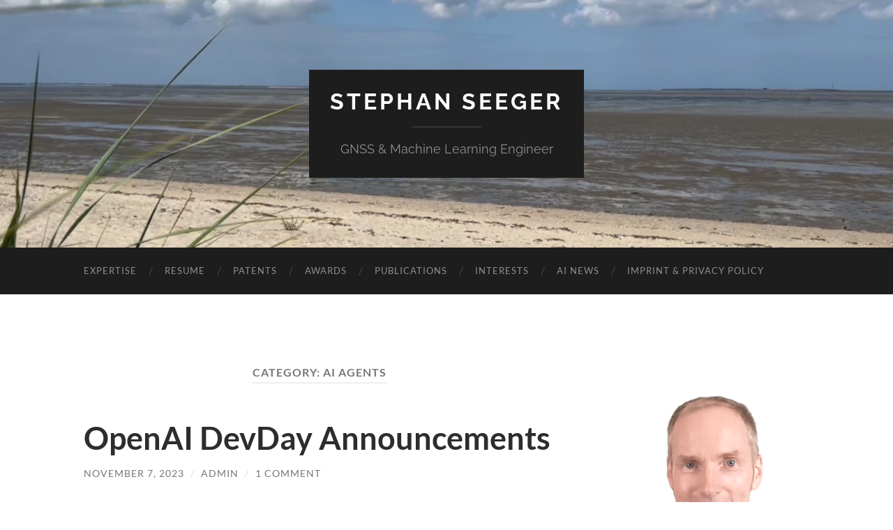

--- FILE ---
content_type: text/html; charset=UTF-8
request_url: https://domain-seeger.de/category/ai-agents/
body_size: 9578
content:
<!DOCTYPE html>

<html lang="en-US">

	<head>

		<meta http-equiv="content-type" content="text/html" charset="UTF-8" />
		<meta name="viewport" content="width=device-width, initial-scale=1.0" >

		<link rel="profile" href="http://gmpg.org/xfn/11">

		<title>AI Agents &#8211; Stephan Seeger</title>
<meta name='robots' content='max-image-preview:large' />
<link rel='dns-prefetch' href='//s.w.org' />
<link rel="alternate" type="application/rss+xml" title="Stephan Seeger &raquo; Feed" href="https://domain-seeger.de/feed/" />
<link rel="alternate" type="application/rss+xml" title="Stephan Seeger &raquo; Comments Feed" href="https://domain-seeger.de/comments/feed/" />
<link rel="alternate" type="application/rss+xml" title="Stephan Seeger &raquo; AI Agents Category Feed" href="https://domain-seeger.de/category/ai-agents/feed/" />
<script type="text/javascript">
window._wpemojiSettings = {"baseUrl":"https:\/\/s.w.org\/images\/core\/emoji\/14.0.0\/72x72\/","ext":".png","svgUrl":"https:\/\/s.w.org\/images\/core\/emoji\/14.0.0\/svg\/","svgExt":".svg","source":{"concatemoji":"https:\/\/domain-seeger.de\/wp-includes\/js\/wp-emoji-release.min.js?ver=6.0.2"}};
/*! This file is auto-generated */
!function(e,a,t){var n,r,o,i=a.createElement("canvas"),p=i.getContext&&i.getContext("2d");function s(e,t){var a=String.fromCharCode,e=(p.clearRect(0,0,i.width,i.height),p.fillText(a.apply(this,e),0,0),i.toDataURL());return p.clearRect(0,0,i.width,i.height),p.fillText(a.apply(this,t),0,0),e===i.toDataURL()}function c(e){var t=a.createElement("script");t.src=e,t.defer=t.type="text/javascript",a.getElementsByTagName("head")[0].appendChild(t)}for(o=Array("flag","emoji"),t.supports={everything:!0,everythingExceptFlag:!0},r=0;r<o.length;r++)t.supports[o[r]]=function(e){if(!p||!p.fillText)return!1;switch(p.textBaseline="top",p.font="600 32px Arial",e){case"flag":return s([127987,65039,8205,9895,65039],[127987,65039,8203,9895,65039])?!1:!s([55356,56826,55356,56819],[55356,56826,8203,55356,56819])&&!s([55356,57332,56128,56423,56128,56418,56128,56421,56128,56430,56128,56423,56128,56447],[55356,57332,8203,56128,56423,8203,56128,56418,8203,56128,56421,8203,56128,56430,8203,56128,56423,8203,56128,56447]);case"emoji":return!s([129777,127995,8205,129778,127999],[129777,127995,8203,129778,127999])}return!1}(o[r]),t.supports.everything=t.supports.everything&&t.supports[o[r]],"flag"!==o[r]&&(t.supports.everythingExceptFlag=t.supports.everythingExceptFlag&&t.supports[o[r]]);t.supports.everythingExceptFlag=t.supports.everythingExceptFlag&&!t.supports.flag,t.DOMReady=!1,t.readyCallback=function(){t.DOMReady=!0},t.supports.everything||(n=function(){t.readyCallback()},a.addEventListener?(a.addEventListener("DOMContentLoaded",n,!1),e.addEventListener("load",n,!1)):(e.attachEvent("onload",n),a.attachEvent("onreadystatechange",function(){"complete"===a.readyState&&t.readyCallback()})),(e=t.source||{}).concatemoji?c(e.concatemoji):e.wpemoji&&e.twemoji&&(c(e.twemoji),c(e.wpemoji)))}(window,document,window._wpemojiSettings);
</script>
<style type="text/css">
img.wp-smiley,
img.emoji {
	display: inline !important;
	border: none !important;
	box-shadow: none !important;
	height: 1em !important;
	width: 1em !important;
	margin: 0 0.07em !important;
	vertical-align: -0.1em !important;
	background: none !important;
	padding: 0 !important;
}
</style>
	<link rel='stylesheet' id='wp-block-library-css'  href='https://domain-seeger.de/wp-includes/css/dist/block-library/style.min.css?ver=6.0.2' type='text/css' media='all' />
<style id='global-styles-inline-css' type='text/css'>
body{--wp--preset--color--black: #000000;--wp--preset--color--cyan-bluish-gray: #abb8c3;--wp--preset--color--white: #fff;--wp--preset--color--pale-pink: #f78da7;--wp--preset--color--vivid-red: #cf2e2e;--wp--preset--color--luminous-vivid-orange: #ff6900;--wp--preset--color--luminous-vivid-amber: #fcb900;--wp--preset--color--light-green-cyan: #7bdcb5;--wp--preset--color--vivid-green-cyan: #00d084;--wp--preset--color--pale-cyan-blue: #8ed1fc;--wp--preset--color--vivid-cyan-blue: #0693e3;--wp--preset--color--vivid-purple: #9b51e0;--wp--preset--color--accent: #21bded;--wp--preset--color--dark-gray: #444;--wp--preset--color--medium-gray: #666;--wp--preset--color--light-gray: #888;--wp--preset--gradient--vivid-cyan-blue-to-vivid-purple: linear-gradient(135deg,rgba(6,147,227,1) 0%,rgb(155,81,224) 100%);--wp--preset--gradient--light-green-cyan-to-vivid-green-cyan: linear-gradient(135deg,rgb(122,220,180) 0%,rgb(0,208,130) 100%);--wp--preset--gradient--luminous-vivid-amber-to-luminous-vivid-orange: linear-gradient(135deg,rgba(252,185,0,1) 0%,rgba(255,105,0,1) 100%);--wp--preset--gradient--luminous-vivid-orange-to-vivid-red: linear-gradient(135deg,rgba(255,105,0,1) 0%,rgb(207,46,46) 100%);--wp--preset--gradient--very-light-gray-to-cyan-bluish-gray: linear-gradient(135deg,rgb(238,238,238) 0%,rgb(169,184,195) 100%);--wp--preset--gradient--cool-to-warm-spectrum: linear-gradient(135deg,rgb(74,234,220) 0%,rgb(151,120,209) 20%,rgb(207,42,186) 40%,rgb(238,44,130) 60%,rgb(251,105,98) 80%,rgb(254,248,76) 100%);--wp--preset--gradient--blush-light-purple: linear-gradient(135deg,rgb(255,206,236) 0%,rgb(152,150,240) 100%);--wp--preset--gradient--blush-bordeaux: linear-gradient(135deg,rgb(254,205,165) 0%,rgb(254,45,45) 50%,rgb(107,0,62) 100%);--wp--preset--gradient--luminous-dusk: linear-gradient(135deg,rgb(255,203,112) 0%,rgb(199,81,192) 50%,rgb(65,88,208) 100%);--wp--preset--gradient--pale-ocean: linear-gradient(135deg,rgb(255,245,203) 0%,rgb(182,227,212) 50%,rgb(51,167,181) 100%);--wp--preset--gradient--electric-grass: linear-gradient(135deg,rgb(202,248,128) 0%,rgb(113,206,126) 100%);--wp--preset--gradient--midnight: linear-gradient(135deg,rgb(2,3,129) 0%,rgb(40,116,252) 100%);--wp--preset--duotone--dark-grayscale: url('#wp-duotone-dark-grayscale');--wp--preset--duotone--grayscale: url('#wp-duotone-grayscale');--wp--preset--duotone--purple-yellow: url('#wp-duotone-purple-yellow');--wp--preset--duotone--blue-red: url('#wp-duotone-blue-red');--wp--preset--duotone--midnight: url('#wp-duotone-midnight');--wp--preset--duotone--magenta-yellow: url('#wp-duotone-magenta-yellow');--wp--preset--duotone--purple-green: url('#wp-duotone-purple-green');--wp--preset--duotone--blue-orange: url('#wp-duotone-blue-orange');--wp--preset--font-size--small: 16px;--wp--preset--font-size--medium: 20px;--wp--preset--font-size--large: 24px;--wp--preset--font-size--x-large: 42px;--wp--preset--font-size--regular: 19px;--wp--preset--font-size--larger: 32px;}.has-black-color{color: var(--wp--preset--color--black) !important;}.has-cyan-bluish-gray-color{color: var(--wp--preset--color--cyan-bluish-gray) !important;}.has-white-color{color: var(--wp--preset--color--white) !important;}.has-pale-pink-color{color: var(--wp--preset--color--pale-pink) !important;}.has-vivid-red-color{color: var(--wp--preset--color--vivid-red) !important;}.has-luminous-vivid-orange-color{color: var(--wp--preset--color--luminous-vivid-orange) !important;}.has-luminous-vivid-amber-color{color: var(--wp--preset--color--luminous-vivid-amber) !important;}.has-light-green-cyan-color{color: var(--wp--preset--color--light-green-cyan) !important;}.has-vivid-green-cyan-color{color: var(--wp--preset--color--vivid-green-cyan) !important;}.has-pale-cyan-blue-color{color: var(--wp--preset--color--pale-cyan-blue) !important;}.has-vivid-cyan-blue-color{color: var(--wp--preset--color--vivid-cyan-blue) !important;}.has-vivid-purple-color{color: var(--wp--preset--color--vivid-purple) !important;}.has-black-background-color{background-color: var(--wp--preset--color--black) !important;}.has-cyan-bluish-gray-background-color{background-color: var(--wp--preset--color--cyan-bluish-gray) !important;}.has-white-background-color{background-color: var(--wp--preset--color--white) !important;}.has-pale-pink-background-color{background-color: var(--wp--preset--color--pale-pink) !important;}.has-vivid-red-background-color{background-color: var(--wp--preset--color--vivid-red) !important;}.has-luminous-vivid-orange-background-color{background-color: var(--wp--preset--color--luminous-vivid-orange) !important;}.has-luminous-vivid-amber-background-color{background-color: var(--wp--preset--color--luminous-vivid-amber) !important;}.has-light-green-cyan-background-color{background-color: var(--wp--preset--color--light-green-cyan) !important;}.has-vivid-green-cyan-background-color{background-color: var(--wp--preset--color--vivid-green-cyan) !important;}.has-pale-cyan-blue-background-color{background-color: var(--wp--preset--color--pale-cyan-blue) !important;}.has-vivid-cyan-blue-background-color{background-color: var(--wp--preset--color--vivid-cyan-blue) !important;}.has-vivid-purple-background-color{background-color: var(--wp--preset--color--vivid-purple) !important;}.has-black-border-color{border-color: var(--wp--preset--color--black) !important;}.has-cyan-bluish-gray-border-color{border-color: var(--wp--preset--color--cyan-bluish-gray) !important;}.has-white-border-color{border-color: var(--wp--preset--color--white) !important;}.has-pale-pink-border-color{border-color: var(--wp--preset--color--pale-pink) !important;}.has-vivid-red-border-color{border-color: var(--wp--preset--color--vivid-red) !important;}.has-luminous-vivid-orange-border-color{border-color: var(--wp--preset--color--luminous-vivid-orange) !important;}.has-luminous-vivid-amber-border-color{border-color: var(--wp--preset--color--luminous-vivid-amber) !important;}.has-light-green-cyan-border-color{border-color: var(--wp--preset--color--light-green-cyan) !important;}.has-vivid-green-cyan-border-color{border-color: var(--wp--preset--color--vivid-green-cyan) !important;}.has-pale-cyan-blue-border-color{border-color: var(--wp--preset--color--pale-cyan-blue) !important;}.has-vivid-cyan-blue-border-color{border-color: var(--wp--preset--color--vivid-cyan-blue) !important;}.has-vivid-purple-border-color{border-color: var(--wp--preset--color--vivid-purple) !important;}.has-vivid-cyan-blue-to-vivid-purple-gradient-background{background: var(--wp--preset--gradient--vivid-cyan-blue-to-vivid-purple) !important;}.has-light-green-cyan-to-vivid-green-cyan-gradient-background{background: var(--wp--preset--gradient--light-green-cyan-to-vivid-green-cyan) !important;}.has-luminous-vivid-amber-to-luminous-vivid-orange-gradient-background{background: var(--wp--preset--gradient--luminous-vivid-amber-to-luminous-vivid-orange) !important;}.has-luminous-vivid-orange-to-vivid-red-gradient-background{background: var(--wp--preset--gradient--luminous-vivid-orange-to-vivid-red) !important;}.has-very-light-gray-to-cyan-bluish-gray-gradient-background{background: var(--wp--preset--gradient--very-light-gray-to-cyan-bluish-gray) !important;}.has-cool-to-warm-spectrum-gradient-background{background: var(--wp--preset--gradient--cool-to-warm-spectrum) !important;}.has-blush-light-purple-gradient-background{background: var(--wp--preset--gradient--blush-light-purple) !important;}.has-blush-bordeaux-gradient-background{background: var(--wp--preset--gradient--blush-bordeaux) !important;}.has-luminous-dusk-gradient-background{background: var(--wp--preset--gradient--luminous-dusk) !important;}.has-pale-ocean-gradient-background{background: var(--wp--preset--gradient--pale-ocean) !important;}.has-electric-grass-gradient-background{background: var(--wp--preset--gradient--electric-grass) !important;}.has-midnight-gradient-background{background: var(--wp--preset--gradient--midnight) !important;}.has-small-font-size{font-size: var(--wp--preset--font-size--small) !important;}.has-medium-font-size{font-size: var(--wp--preset--font-size--medium) !important;}.has-large-font-size{font-size: var(--wp--preset--font-size--large) !important;}.has-x-large-font-size{font-size: var(--wp--preset--font-size--x-large) !important;}
</style>
<link rel='stylesheet' id='hemingway_googleFonts-css'  href='https://domain-seeger.de/wp-content/themes/hemingway/assets/css/fonts.css' type='text/css' media='all' />
<link rel='stylesheet' id='hemingway_style-css'  href='https://domain-seeger.de/wp-content/themes/hemingway/style.css?ver=2.3.2' type='text/css' media='all' />
<script type='text/javascript' src='https://domain-seeger.de/wp-content/plugins/strato-assistant/js/cookies.js?ver=1661260785' id='strato-assistant-wp-cookies-js'></script>
<script type='text/javascript' src='https://domain-seeger.de/wp-includes/js/jquery/jquery.min.js?ver=3.6.0' id='jquery-core-js'></script>
<script type='text/javascript' src='https://domain-seeger.de/wp-includes/js/jquery/jquery-migrate.min.js?ver=3.3.2' id='jquery-migrate-js'></script>
<link rel="https://api.w.org/" href="https://domain-seeger.de/wp-json/" /><link rel="alternate" type="application/json" href="https://domain-seeger.de/wp-json/wp/v2/categories/66" /><link rel="EditURI" type="application/rsd+xml" title="RSD" href="https://domain-seeger.de/xmlrpc.php?rsd" />
<link rel="wlwmanifest" type="application/wlwmanifest+xml" href="https://domain-seeger.de/wp-includes/wlwmanifest.xml" /> 
<meta name="generator" content="WordPress 6.0.2" />
<style type="text/css"><!-- Customizer CSS -->::selection { background-color: #21bded; }.featured-media .sticky-post { background-color: #21bded; }fieldset legend { background-color: #21bded; }:root .has-accent-background-color { background-color: #21bded; }button:hover { background-color: #21bded; }.button:hover { background-color: #21bded; }.faux-button:hover { background-color: #21bded; }a.more-link:hover { background-color: #21bded; }.wp-block-button__link:hover { background-color: #21bded; }.is-style-outline .wp-block-button__link.has-accent-color:hover { background-color: #21bded; }.wp-block-file__button:hover { background-color: #21bded; }input[type="button"]:hover { background-color: #21bded; }input[type="reset"]:hover { background-color: #21bded; }input[type="submit"]:hover { background-color: #21bded; }.post-tags a:hover { background-color: #21bded; }.content #respond input[type="submit"]:hover { background-color: #21bded; }.search-form .search-submit { background-color: #21bded; }.sidebar .tagcloud a:hover { background-color: #21bded; }.footer .tagcloud a:hover { background-color: #21bded; }.is-style-outline .wp-block-button__link.has-accent-color:hover { border-color: #21bded; }.post-tags a:hover:after { border-right-color: #21bded; }a { color: #21bded; }.blog-title a:hover { color: #21bded; }.blog-menu a:hover { color: #21bded; }.post-title a:hover { color: #21bded; }.post-meta a:hover { color: #21bded; }.blog .format-quote blockquote cite a:hover { color: #21bded; }:root .has-accent-color { color: #21bded; }.post-categories a { color: #21bded; }.post-categories a:hover { color: #21bded; }.post-nav a:hover { color: #21bded; }.archive-nav a:hover { color: #21bded; }.comment-meta-content cite a:hover { color: #21bded; }.comment-meta-content p a:hover { color: #21bded; }.comment-actions a:hover { color: #21bded; }#cancel-comment-reply-link { color: #21bded; }#cancel-comment-reply-link:hover { color: #21bded; }.widget-title a { color: #21bded; }.widget-title a:hover { color: #21bded; }.widget_text a { color: #21bded; }.widget_text a:hover { color: #21bded; }.widget_rss a { color: #21bded; }.widget_rss a:hover { color: #21bded; }.widget_archive a { color: #21bded; }.widget_archive a:hover { color: #21bded; }.widget_meta a { color: #21bded; }.widget_meta a:hover { color: #21bded; }.widget_recent_comments a { color: #21bded; }.widget_recent_comments a:hover { color: #21bded; }.widget_pages a { color: #21bded; }.widget_pages a:hover { color: #21bded; }.widget_links a { color: #21bded; }.widget_links a:hover { color: #21bded; }.widget_recent_entries a { color: #21bded; }.widget_recent_entries a:hover { color: #21bded; }.widget_categories a { color: #21bded; }.widget_categories a:hover { color: #21bded; }#wp-calendar a { color: #21bded; }#wp-calendar a:hover { color: #21bded; }#wp-calendar tfoot a:hover { color: #21bded; }.wp-calendar-nav a:hover { color: #21bded; }.widgetmore a { color: #21bded; }.widgetmore a:hover { color: #21bded; }</style><!-- /Customizer CSS --><meta name="generator" content="Elementor 3.23.4; features: e_optimized_css_loading, additional_custom_breakpoints, e_lazyload; settings: css_print_method-external, google_font-enabled, font_display-auto">
			<style>
				.e-con.e-parent:nth-of-type(n+4):not(.e-lazyloaded):not(.e-no-lazyload),
				.e-con.e-parent:nth-of-type(n+4):not(.e-lazyloaded):not(.e-no-lazyload) * {
					background-image: none !important;
				}
				@media screen and (max-height: 1024px) {
					.e-con.e-parent:nth-of-type(n+3):not(.e-lazyloaded):not(.e-no-lazyload),
					.e-con.e-parent:nth-of-type(n+3):not(.e-lazyloaded):not(.e-no-lazyload) * {
						background-image: none !important;
					}
				}
				@media screen and (max-height: 640px) {
					.e-con.e-parent:nth-of-type(n+2):not(.e-lazyloaded):not(.e-no-lazyload),
					.e-con.e-parent:nth-of-type(n+2):not(.e-lazyloaded):not(.e-no-lazyload) * {
						background-image: none !important;
					}
				}
			</style>
			<link rel="icon" href="https://domain-seeger.de/wp-content/uploads/2022/08/cropped-Stephan9-1-32x32.png" sizes="32x32" />
<link rel="icon" href="https://domain-seeger.de/wp-content/uploads/2022/08/cropped-Stephan9-1-192x192.png" sizes="192x192" />
<link rel="apple-touch-icon" href="https://domain-seeger.de/wp-content/uploads/2022/08/cropped-Stephan9-1-180x180.png" />
<meta name="msapplication-TileImage" content="https://domain-seeger.de/wp-content/uploads/2022/08/cropped-Stephan9-1-270x270.png" />

	</head>
	
	<body class="archive category category-ai-agents category-66 elementor-default elementor-kit-4">

		<svg xmlns="http://www.w3.org/2000/svg" viewBox="0 0 0 0" width="0" height="0" focusable="false" role="none" style="visibility: hidden; position: absolute; left: -9999px; overflow: hidden;" ><defs><filter id="wp-duotone-dark-grayscale"><feColorMatrix color-interpolation-filters="sRGB" type="matrix" values=" .299 .587 .114 0 0 .299 .587 .114 0 0 .299 .587 .114 0 0 .299 .587 .114 0 0 " /><feComponentTransfer color-interpolation-filters="sRGB" ><feFuncR type="table" tableValues="0 0.49803921568627" /><feFuncG type="table" tableValues="0 0.49803921568627" /><feFuncB type="table" tableValues="0 0.49803921568627" /><feFuncA type="table" tableValues="1 1" /></feComponentTransfer><feComposite in2="SourceGraphic" operator="in" /></filter></defs></svg><svg xmlns="http://www.w3.org/2000/svg" viewBox="0 0 0 0" width="0" height="0" focusable="false" role="none" style="visibility: hidden; position: absolute; left: -9999px; overflow: hidden;" ><defs><filter id="wp-duotone-grayscale"><feColorMatrix color-interpolation-filters="sRGB" type="matrix" values=" .299 .587 .114 0 0 .299 .587 .114 0 0 .299 .587 .114 0 0 .299 .587 .114 0 0 " /><feComponentTransfer color-interpolation-filters="sRGB" ><feFuncR type="table" tableValues="0 1" /><feFuncG type="table" tableValues="0 1" /><feFuncB type="table" tableValues="0 1" /><feFuncA type="table" tableValues="1 1" /></feComponentTransfer><feComposite in2="SourceGraphic" operator="in" /></filter></defs></svg><svg xmlns="http://www.w3.org/2000/svg" viewBox="0 0 0 0" width="0" height="0" focusable="false" role="none" style="visibility: hidden; position: absolute; left: -9999px; overflow: hidden;" ><defs><filter id="wp-duotone-purple-yellow"><feColorMatrix color-interpolation-filters="sRGB" type="matrix" values=" .299 .587 .114 0 0 .299 .587 .114 0 0 .299 .587 .114 0 0 .299 .587 .114 0 0 " /><feComponentTransfer color-interpolation-filters="sRGB" ><feFuncR type="table" tableValues="0.54901960784314 0.98823529411765" /><feFuncG type="table" tableValues="0 1" /><feFuncB type="table" tableValues="0.71764705882353 0.25490196078431" /><feFuncA type="table" tableValues="1 1" /></feComponentTransfer><feComposite in2="SourceGraphic" operator="in" /></filter></defs></svg><svg xmlns="http://www.w3.org/2000/svg" viewBox="0 0 0 0" width="0" height="0" focusable="false" role="none" style="visibility: hidden; position: absolute; left: -9999px; overflow: hidden;" ><defs><filter id="wp-duotone-blue-red"><feColorMatrix color-interpolation-filters="sRGB" type="matrix" values=" .299 .587 .114 0 0 .299 .587 .114 0 0 .299 .587 .114 0 0 .299 .587 .114 0 0 " /><feComponentTransfer color-interpolation-filters="sRGB" ><feFuncR type="table" tableValues="0 1" /><feFuncG type="table" tableValues="0 0.27843137254902" /><feFuncB type="table" tableValues="0.5921568627451 0.27843137254902" /><feFuncA type="table" tableValues="1 1" /></feComponentTransfer><feComposite in2="SourceGraphic" operator="in" /></filter></defs></svg><svg xmlns="http://www.w3.org/2000/svg" viewBox="0 0 0 0" width="0" height="0" focusable="false" role="none" style="visibility: hidden; position: absolute; left: -9999px; overflow: hidden;" ><defs><filter id="wp-duotone-midnight"><feColorMatrix color-interpolation-filters="sRGB" type="matrix" values=" .299 .587 .114 0 0 .299 .587 .114 0 0 .299 .587 .114 0 0 .299 .587 .114 0 0 " /><feComponentTransfer color-interpolation-filters="sRGB" ><feFuncR type="table" tableValues="0 0" /><feFuncG type="table" tableValues="0 0.64705882352941" /><feFuncB type="table" tableValues="0 1" /><feFuncA type="table" tableValues="1 1" /></feComponentTransfer><feComposite in2="SourceGraphic" operator="in" /></filter></defs></svg><svg xmlns="http://www.w3.org/2000/svg" viewBox="0 0 0 0" width="0" height="0" focusable="false" role="none" style="visibility: hidden; position: absolute; left: -9999px; overflow: hidden;" ><defs><filter id="wp-duotone-magenta-yellow"><feColorMatrix color-interpolation-filters="sRGB" type="matrix" values=" .299 .587 .114 0 0 .299 .587 .114 0 0 .299 .587 .114 0 0 .299 .587 .114 0 0 " /><feComponentTransfer color-interpolation-filters="sRGB" ><feFuncR type="table" tableValues="0.78039215686275 1" /><feFuncG type="table" tableValues="0 0.94901960784314" /><feFuncB type="table" tableValues="0.35294117647059 0.47058823529412" /><feFuncA type="table" tableValues="1 1" /></feComponentTransfer><feComposite in2="SourceGraphic" operator="in" /></filter></defs></svg><svg xmlns="http://www.w3.org/2000/svg" viewBox="0 0 0 0" width="0" height="0" focusable="false" role="none" style="visibility: hidden; position: absolute; left: -9999px; overflow: hidden;" ><defs><filter id="wp-duotone-purple-green"><feColorMatrix color-interpolation-filters="sRGB" type="matrix" values=" .299 .587 .114 0 0 .299 .587 .114 0 0 .299 .587 .114 0 0 .299 .587 .114 0 0 " /><feComponentTransfer color-interpolation-filters="sRGB" ><feFuncR type="table" tableValues="0.65098039215686 0.40392156862745" /><feFuncG type="table" tableValues="0 1" /><feFuncB type="table" tableValues="0.44705882352941 0.4" /><feFuncA type="table" tableValues="1 1" /></feComponentTransfer><feComposite in2="SourceGraphic" operator="in" /></filter></defs></svg><svg xmlns="http://www.w3.org/2000/svg" viewBox="0 0 0 0" width="0" height="0" focusable="false" role="none" style="visibility: hidden; position: absolute; left: -9999px; overflow: hidden;" ><defs><filter id="wp-duotone-blue-orange"><feColorMatrix color-interpolation-filters="sRGB" type="matrix" values=" .299 .587 .114 0 0 .299 .587 .114 0 0 .299 .587 .114 0 0 .299 .587 .114 0 0 " /><feComponentTransfer color-interpolation-filters="sRGB" ><feFuncR type="table" tableValues="0.098039215686275 1" /><feFuncG type="table" tableValues="0 0.66274509803922" /><feFuncB type="table" tableValues="0.84705882352941 0.41960784313725" /><feFuncA type="table" tableValues="1 1" /></feComponentTransfer><feComposite in2="SourceGraphic" operator="in" /></filter></defs></svg>
		<a class="skip-link button" href="#site-content">Skip to the content</a>
	
		<div class="big-wrapper">
	
			<div class="header-cover section bg-dark-light no-padding">

						
				<div class="header section" style="background-image: url( https://domain-seeger.de/wp-content/uploads/2022/08/cropped-Schillig.png );">
							
					<div class="header-inner section-inner">
					
											
							<div class="blog-info">
							
																	<div class="blog-title">
										<a href="https://domain-seeger.de" rel="home">Stephan Seeger</a>
									</div>
																
																	<p class="blog-description">GNSS &amp; Machine Learning Engineer</p>
															
							</div><!-- .blog-info -->
							
															
					</div><!-- .header-inner -->
								
				</div><!-- .header -->
			
			</div><!-- .bg-dark -->
			
			<div class="navigation section no-padding bg-dark">
			
				<div class="navigation-inner section-inner group">
				
					<div class="toggle-container section-inner hidden">
			
						<button type="button" class="nav-toggle toggle">
							<div class="bar"></div>
							<div class="bar"></div>
							<div class="bar"></div>
							<span class="screen-reader-text">Toggle mobile menu</span>
						</button>
						
						<button type="button" class="search-toggle toggle">
							<div class="metal"></div>
							<div class="glass"></div>
							<div class="handle"></div>
							<span class="screen-reader-text">Toggle search field</span>
						</button>
											
					</div><!-- .toggle-container -->
					
					<div class="blog-search hidden">
						<form role="search" method="get" class="search-form" action="https://domain-seeger.de/">
				<label>
					<span class="screen-reader-text">Search for:</span>
					<input type="search" class="search-field" placeholder="Search &hellip;" value="" name="s" />
				</label>
				<input type="submit" class="search-submit" value="Search" />
			</form>					</div><!-- .blog-search -->
				
					<ul class="blog-menu">
						<li id="menu-item-93" class="menu-item menu-item-type-post_type menu-item-object-page menu-item-93"><a href="https://domain-seeger.de/stephan/">Expertise</a></li>
<li id="menu-item-266" class="menu-item menu-item-type-post_type menu-item-object-page menu-item-266"><a href="https://domain-seeger.de/resume/">Resume</a></li>
<li id="menu-item-197" class="menu-item menu-item-type-post_type menu-item-object-page menu-item-197"><a href="https://domain-seeger.de/patents/">Patents</a></li>
<li id="menu-item-397" class="menu-item menu-item-type-post_type menu-item-object-page menu-item-397"><a href="https://domain-seeger.de/awards/">Awards</a></li>
<li id="menu-item-108" class="menu-item menu-item-type-post_type menu-item-object-page menu-item-108"><a href="https://domain-seeger.de/publications/">Publications</a></li>
<li id="menu-item-974" class="menu-item menu-item-type-post_type menu-item-object-page menu-item-974"><a href="https://domain-seeger.de/interests/">Interests</a></li>
<li id="menu-item-1952" class="menu-item menu-item-type-post_type menu-item-object-page menu-item-home menu-item-1952"><a href="https://domain-seeger.de/">AI News</a></li>
<li id="menu-item-3015" class="menu-item menu-item-type-post_type menu-item-object-page menu-item-privacy-policy menu-item-3015"><a href="https://domain-seeger.de/privacy-policy/">Imprint &#038; Privacy Policy</a></li>
					 </ul><!-- .blog-menu -->
					 
					 <ul class="mobile-menu">
					
						<li class="menu-item menu-item-type-post_type menu-item-object-page menu-item-93"><a href="https://domain-seeger.de/stephan/">Expertise</a></li>
<li class="menu-item menu-item-type-post_type menu-item-object-page menu-item-266"><a href="https://domain-seeger.de/resume/">Resume</a></li>
<li class="menu-item menu-item-type-post_type menu-item-object-page menu-item-197"><a href="https://domain-seeger.de/patents/">Patents</a></li>
<li class="menu-item menu-item-type-post_type menu-item-object-page menu-item-397"><a href="https://domain-seeger.de/awards/">Awards</a></li>
<li class="menu-item menu-item-type-post_type menu-item-object-page menu-item-108"><a href="https://domain-seeger.de/publications/">Publications</a></li>
<li class="menu-item menu-item-type-post_type menu-item-object-page menu-item-974"><a href="https://domain-seeger.de/interests/">Interests</a></li>
<li class="menu-item menu-item-type-post_type menu-item-object-page menu-item-home menu-item-1952"><a href="https://domain-seeger.de/">AI News</a></li>
<li class="menu-item menu-item-type-post_type menu-item-object-page menu-item-privacy-policy menu-item-3015"><a href="https://domain-seeger.de/privacy-policy/">Imprint &#038; Privacy Policy</a></li>
						
					 </ul><!-- .mobile-menu -->
				 
				</div><!-- .navigation-inner -->
				
			</div><!-- .navigation -->
<main class="wrapper section-inner group" id="site-content">

	<div class="content left">
		
		<div class="posts">

			
				<header class="archive-header">

											<h1 class="archive-title">Category: <span>AI Agents</span></h1>
					
										
				</header><!-- .archive-header -->

				<article id="post-1828" class="post-1828 post type-post status-publish format-standard hentry category-ai-agents category-image-to-text category-nlp category-text-to-image category-text-to-speech tag-chatgpt tag-nlp tag-openai tag-stt tag-tti post-preview">

	<div class="post-header">

		
					
				<h2 class="post-title entry-title">
											<a href="https://domain-seeger.de/text-to-image/openai-devday-announcements/" rel="bookmark">OpenAI DevDay Announcements</a>
									</h2>

							
			<div class="post-meta">
			
				<span class="post-date"><a href="https://domain-seeger.de/text-to-image/openai-devday-announcements/">November 7, 2023</a></span>
				
				<span class="date-sep"> / </span>
					
				<span class="post-author"><a href="https://domain-seeger.de/author/admin/" title="Posts by admin" rel="author">admin</a></span>

				
					<span class="date-sep"> / </span>
				
					<a href="https://domain-seeger.de/text-to-image/openai-devday-announcements/#comments">1 Comment</a>
								
														
			</div><!-- .post-meta -->

					
	</div><!-- .post-header -->
																					
	<div class="post-content entry-content">
	
		
<figure class="wp-block-image size-full"><a href="https://openai.com/blog/new-models-and-developer-products-announced-at-devday" target="_blank" rel="noreferrer noopener"><img fetchpriority="high" width="940" height="566" src="https://domain-seeger.de/wp-content/uploads/2023/11/OpenAI-DevDay-Announcements.png" alt="" class="wp-image-1829" srcset="https://domain-seeger.de/wp-content/uploads/2023/11/OpenAI-DevDay-Announcements.png 940w, https://domain-seeger.de/wp-content/uploads/2023/11/OpenAI-DevDay-Announcements-300x181.png 300w, https://domain-seeger.de/wp-content/uploads/2023/11/OpenAI-DevDay-Announcements-768x462.png 768w, https://domain-seeger.de/wp-content/uploads/2023/11/OpenAI-DevDay-Announcements-676x407.png 676w" sizes="(max-width: 940px) 100vw, 940px" /></a></figure>



<p>OpenAI rolled out on its DevDay an array of transformative updates and features [<a href="https://openai.com/blog/new-models-and-developer-products-announced-at-devday" target="_blank" rel="noreferrer noopener">blog post</a>, <a href="https://www.youtube.com/watch?v=U9mJuUkhUzk&amp;ab_channel=OpenAI" target="_blank" rel="noreferrer noopener">keynote recording</a>]. Here&#8217;s a succinct rundown:</p>



<ul><li><strong>Recap</strong>: ChatGPT release Nov 30, 2022 with GPT-3.5. GPT-4 release in March 2023. Voice input/output, vision input with GPT-4V, text-to-image with DALL-E 3, ChatGPT Enterprise with enterprise security, higher speed access, and longer context windows. 2M developers, 92% of Fortune 500 companies building products on top of GPT, 100M weekly active users.</li><li><strong>New GPT-4 Turbo</strong>: OpenAI&#8217;s most advanced AI model, 128K context window, knowledge up to April 2023. Reduced pricing: $0.01/1K input tokens (3x cheaper), $0.03/1K output tokens (2x cheaper). Improved <a rel="noreferrer noopener" href="https://platform.openai.com/docs/guides/function-calling" target="_blank">function calling</a>  (multiple functions in single message, always return valid functions with JSON mode, improved accuracy on returning right function parameters). More deterministic model output via <a rel="noreferrer noopener" href="https://platform.openai.com/docs/guides/text-generation/reproducible-outputs" target="_blank">reproducible outputs</a> beta. Access via <code>gpt-4-1106-preview</code>, stable release pending.</li><li><strong>GPT-3.5 Turbo Update</strong>: Enhanced <code>gpt-3.5-turbo-1106</code> model with 16K default context. Lower pricing: $0.001/1K input, $0.002/1K output. Fine-tuning available, reduced token prices for fine-tuned usage (input token prices 75% cheaper to $0.003/1K, output token prices 62% cheaper to $0.006/1K). Improved function calling, reproducible outputs feature.</li><li><strong><a rel="noreferrer noopener" href="https://platform.openai.com/docs/assistants/overview" target="_blank">Assistants API</a></strong>: Beta release for creating AI agents in applications. Supports natural language processing, coding, planning, and more. Enables persistent Threads, includes Code Interpreter, Retrieval, Function Calling tools. <a rel="noreferrer noopener" href="https://platform.openai.com/playground?mode=assistant" target="_blank">Playground </a>integration for no-code testing.</li><li><strong>Multimodal Capabilities</strong>: GPT-4 Turbo supports visual inputs in Chat Completions API via <code>gpt-4-vision-preview</code>. Integration with <a rel="noreferrer noopener" href="https://openai.com/dall-e-3" target="_blank">DALL·E 3</a> for image generation via <a rel="noreferrer noopener" href="https://platform.openai.com/docs/guides/images/image-generation?context=node" target="_blank">Image generation API</a>. <a rel="noreferrer noopener" href="https://platform.openai.com/docs/models/tts" target="_blank">Text-to-speech (TTS) model</a> with six voices introduced.</li><li><strong>Customizable GPTs in ChatGPT</strong>: New feature called GPTs allowing integration of instructions, data, and capabilities. Enables calling developer-defined actions, control over user experience, streamlined plugin to action conversion. <a rel="noreferrer noopener" href="https://platform.openai.com/docs/plugins/introduction" target="_blank">Documentation</a> provided for developers.</li></ul>
							
	</div><!-- .post-content -->
				
	
</article><!-- .post -->
		</div><!-- .posts -->
		
					
	</div><!-- .content.left -->
		
	
	<div class="sidebar right" role="complementary">
		<div id="block-24" class="widget widget_block widget_media_image"><div class="widget-content">
<figure class="wp-block-image size-full"><img width="505" height="494" src="https://domain-seeger.de/wp-content/uploads/2025/07/Stephan8-removebg-preview.png" alt="" class="wp-image-3315" srcset="https://domain-seeger.de/wp-content/uploads/2025/07/Stephan8-removebg-preview.png 505w, https://domain-seeger.de/wp-content/uploads/2025/07/Stephan8-removebg-preview-300x293.png 300w" sizes="(max-width: 505px) 100vw, 505px" /></figure>
</div></div><div id="block-3" class="widget widget_block"><div class="widget-content">
<div class="wp-container-1 wp-block-group"><div class="wp-block-group__inner-container">
<h2>Recent Posts</h2>


<ul class="wp-block-latest-posts__list wp-block-latest-posts"><li><a class="wp-block-latest-posts__post-title" href="https://domain-seeger.de/nlp/google-announced-gemini-and-alphacode-2/">Google announced Gemini and AlphaCode-2</a></li>
<li><a class="wp-block-latest-posts__post-title" href="https://domain-seeger.de/nlp/sam-altman-leaves-openai/">OpenAI fired and then rehired Sam Altman</a></li>
<li><a class="wp-block-latest-posts__post-title" href="https://domain-seeger.de/nlp/github-universe-2023-announcement/">GitHub Universe 2023 Announcements</a></li>
<li><a class="wp-block-latest-posts__post-title" href="https://domain-seeger.de/text-to-image/openai-devday-announcements/">OpenAI DevDay Announcements</a></li>
<li><a class="wp-block-latest-posts__post-title" href="https://domain-seeger.de/text-to-image/ai-race-is-heating-up-announcements-by-google-deepmind-openai-microsoft-amazon/">AI race is heating up: Announcements by Google/DeepMind, Meta, Microsoft/OpenAI, Amazon/Anthropic</a></li>
</ul></div></div>
</div></div><div id="block-4" class="widget widget_block"><div class="widget-content">
<div class="wp-container-2 wp-block-group"><div class="wp-block-group__inner-container">
<h2>Recent Comments</h2>


<ol class="wp-block-latest-comments"><li class="wp-block-latest-comments__comment"><article><footer class="wp-block-latest-comments__comment-meta"><a class="wp-block-latest-comments__comment-author" href="https://domain-seeger.de/nlp/ai-news-oct-nov-2023/">AI News Oct/Nov 2023 – Stephan Seeger</a> on <a class="wp-block-latest-comments__comment-link" href="https://domain-seeger.de/text-to-image/openai-devday-announcements/#comment-56">OpenAI DevDay Announcements</a></footer></article></li><li class="wp-block-latest-comments__comment"><article><footer class="wp-block-latest-comments__comment-meta"><a class="wp-block-latest-comments__comment-author" href="https://domain-seeger.de/nlp/rfdiffusion-from-baker-lab-solves-the-protein-generation-problem/">RFdiffusion from Baker Lab solves the Protein Generation Problem &#8211; Stephan Seeger</a> on <a class="wp-block-latest-comments__comment-link" href="https://domain-seeger.de/nlp/proteinmpnn-from-baker-lab-can-reverse-alphafold/#comment-34">ProteinMPNN from Baker Lab can reverse AlphaFold</a></footer></article></li></ol></div></div>
</div></div><div id="block-5" class="widget widget_block"><div class="widget-content">
<div class="wp-container-3 wp-block-group"><div class="wp-block-group__inner-container">
<h2>Archives</h2>


<ul class=" wp-block-archives-list wp-block-archives">	<li><a href='https://domain-seeger.de/2023/12/'>December 2023</a></li>
	<li><a href='https://domain-seeger.de/2023/11/'>November 2023</a></li>
	<li><a href='https://domain-seeger.de/2023/09/'>September 2023</a></li>
	<li><a href='https://domain-seeger.de/2023/07/'>July 2023</a></li>
	<li><a href='https://domain-seeger.de/2023/06/'>June 2023</a></li>
	<li><a href='https://domain-seeger.de/2023/05/'>May 2023</a></li>
	<li><a href='https://domain-seeger.de/2023/04/'>April 2023</a></li>
	<li><a href='https://domain-seeger.de/2023/03/'>March 2023</a></li>
	<li><a href='https://domain-seeger.de/2023/02/'>February 2023</a></li>
	<li><a href='https://domain-seeger.de/2023/01/'>January 2023</a></li>
	<li><a href='https://domain-seeger.de/2022/12/'>December 2022</a></li>
	<li><a href='https://domain-seeger.de/2022/11/'>November 2022</a></li>
	<li><a href='https://domain-seeger.de/2022/10/'>October 2022</a></li>
	<li><a href='https://domain-seeger.de/2022/09/'>September 2022</a></li>
</ul></div></div>
</div></div><div id="block-6" class="widget widget_block"><div class="widget-content">
<div class="wp-container-4 wp-block-group"><div class="wp-block-group__inner-container">
<h2>Categories</h2>


<ul class="wp-block-categories-list wp-block-categories">	<li class="cat-item cat-item-66 current-cat"><a aria-current="page" href="https://domain-seeger.de/category/ai-agents/">AI Agents</a>
</li>
	<li class="cat-item cat-item-62"><a href="https://domain-seeger.de/category/ai-risks/">AI Risks</a>
</li>
	<li class="cat-item cat-item-65"><a href="https://domain-seeger.de/category/assistants/">Assistants</a>
</li>
	<li class="cat-item cat-item-57"><a href="https://domain-seeger.de/category/image-to-text/">Image to Text</a>
</li>
	<li class="cat-item cat-item-48"><a href="https://domain-seeger.de/category/jurisdiction/">Jurisdiction</a>
</li>
	<li class="cat-item cat-item-11"><a href="https://domain-seeger.de/category/machine-learning/">Machine Learning</a>
</li>
	<li class="cat-item cat-item-29"><a href="https://domain-seeger.de/category/math/">Math</a>
</li>
	<li class="cat-item cat-item-49"><a href="https://domain-seeger.de/category/medicine/">Medicine</a>
</li>
	<li class="cat-item cat-item-18"><a href="https://domain-seeger.de/category/nlp/">NLP</a>
</li>
	<li class="cat-item cat-item-61"><a href="https://domain-seeger.de/category/philosophy/">Philosophy</a>
</li>
	<li class="cat-item cat-item-22"><a href="https://domain-seeger.de/category/physics/">Physics</a>
</li>
	<li class="cat-item cat-item-27"><a href="https://domain-seeger.de/category/protein-folding/">Protein Folding</a>
</li>
	<li class="cat-item cat-item-31"><a href="https://domain-seeger.de/category/quantum-computing/">Quantum Computing</a>
</li>
	<li class="cat-item cat-item-38"><a href="https://domain-seeger.de/category/software-engineering/">Software Engineering</a>
</li>
	<li class="cat-item cat-item-58"><a href="https://domain-seeger.de/category/speech-to-text/">Speech to Text</a>
</li>
	<li class="cat-item cat-item-25"><a href="https://domain-seeger.de/category/text-to-3d/">Text to 3D</a>
</li>
	<li class="cat-item cat-item-50"><a href="https://domain-seeger.de/category/text-to-4d/">Text to 4D</a>
</li>
	<li class="cat-item cat-item-44"><a href="https://domain-seeger.de/category/text-to-audio/">Text to Audio</a>
</li>
	<li class="cat-item cat-item-7"><a href="https://domain-seeger.de/category/text-to-image/">Text to Image</a>
</li>
	<li class="cat-item cat-item-41"><a href="https://domain-seeger.de/category/text-to-music/">Text to Music</a>
</li>
	<li class="cat-item cat-item-55"><a href="https://domain-seeger.de/category/text-to-speech/">Text to Speech</a>
</li>
	<li class="cat-item cat-item-24"><a href="https://domain-seeger.de/category/text-to-video/">Text to Video</a>
</li>
</ul></div></div>
</div></div><div id="block-10" class="widget widget_block widget_text"><div class="widget-content">
<p></p>
</div></div><div id="block-12" class="widget widget_block"><div class="widget-content">
<div class="wp-container-5 wp-block-buttons"></div>
</div></div>	</div><!-- .sidebar -->
	
	
</main><!-- .wrapper -->
	              	        
	<div class="footer section large-padding bg-dark">
		
		<div class="footer-inner section-inner group">
		
						
				<div class="column column-1 left">
				
					<div class="widgets">
			
						<div id="block-20" class="widget widget_block"><div class="widget-content">
<blockquote class="wp-block-quote"><p>"I was born not knowing and have had only a little time to change that here and there."</p><cite>Richard P. Feynman </cite></blockquote>
</div></div>											
					</div>
					
				</div>
				
			<!-- .footer-a -->
				
						
				<div class="column column-2 left">
				
					<div class="widgets">
			
						<div id="block-18" class="widget widget_block"><div class="widget-content">
<blockquote class="wp-block-quote"><p>"I have no special talent. I am only passionately curious."</p><cite>Albert Einstein</cite></blockquote>
</div></div>											
					</div><!-- .widgets -->
					
				</div>
				
			<!-- .footer-b -->
								
						
				<div class="column column-3 left">
			
					<div class="widgets">
			
						<div id="block-19" class="widget widget_block"><div class="widget-content">
<blockquote class="wp-block-quote"><p>"If you tell me precisely what it is a machine cannot do, then I can always make a machine which will do just that."</p><cite>John von Neumann</cite></blockquote>
</div></div>											
					</div><!-- .widgets -->
					
				</div>
				
			<!-- .footer-c -->
					
		</div><!-- .footer-inner -->
	
	</div><!-- .footer -->
	
	<div class="credits section bg-dark no-padding">
	
		<div class="credits-inner section-inner group">
	
			<p class="credits-left">
				&copy; 2026 <a href="https://domain-seeger.de">Stephan Seeger</a>
			</p>
			
			<p class="credits-right">
				<span>Theme by <a href="https://andersnoren.se">Anders Noren</a></span> &mdash; <a title="To the top" class="tothetop">Up &uarr;</a>
			</p>
					
		</div><!-- .credits-inner -->
		
	</div><!-- .credits -->

</div><!-- .big-wrapper -->

			<script type='text/javascript'>
				const lazyloadRunObserver = () => {
					const lazyloadBackgrounds = document.querySelectorAll( `.e-con.e-parent:not(.e-lazyloaded)` );
					const lazyloadBackgroundObserver = new IntersectionObserver( ( entries ) => {
						entries.forEach( ( entry ) => {
							if ( entry.isIntersecting ) {
								let lazyloadBackground = entry.target;
								if( lazyloadBackground ) {
									lazyloadBackground.classList.add( 'e-lazyloaded' );
								}
								lazyloadBackgroundObserver.unobserve( entry.target );
							}
						});
					}, { rootMargin: '200px 0px 200px 0px' } );
					lazyloadBackgrounds.forEach( ( lazyloadBackground ) => {
						lazyloadBackgroundObserver.observe( lazyloadBackground );
					} );
				};
				const events = [
					'DOMContentLoaded',
					'elementor/lazyload/observe',
				];
				events.forEach( ( event ) => {
					document.addEventListener( event, lazyloadRunObserver );
				} );
			</script>
			<style>.wp-container-1 > .alignleft { float: left; margin-inline-start: 0; margin-inline-end: 2em; }.wp-container-1 > .alignright { float: right; margin-inline-start: 2em; margin-inline-end: 0; }.wp-container-1 > .aligncenter { margin-left: auto !important; margin-right: auto !important; }</style>
<style>.wp-container-2 > .alignleft { float: left; margin-inline-start: 0; margin-inline-end: 2em; }.wp-container-2 > .alignright { float: right; margin-inline-start: 2em; margin-inline-end: 0; }.wp-container-2 > .aligncenter { margin-left: auto !important; margin-right: auto !important; }</style>
<style>.wp-container-3 > .alignleft { float: left; margin-inline-start: 0; margin-inline-end: 2em; }.wp-container-3 > .alignright { float: right; margin-inline-start: 2em; margin-inline-end: 0; }.wp-container-3 > .aligncenter { margin-left: auto !important; margin-right: auto !important; }</style>
<style>.wp-container-4 > .alignleft { float: left; margin-inline-start: 0; margin-inline-end: 2em; }.wp-container-4 > .alignright { float: right; margin-inline-start: 2em; margin-inline-end: 0; }.wp-container-4 > .aligncenter { margin-left: auto !important; margin-right: auto !important; }</style>
<style>.wp-container-5 {display: flex;gap: 0.5em;flex-wrap: wrap;align-items: center;}.wp-container-5 > * { margin: 0; }</style>
<script type='text/javascript' src='https://domain-seeger.de/wp-content/themes/hemingway/assets/js/global.js?ver=2.3.2' id='hemingway_global-js'></script>

</body>
</html>